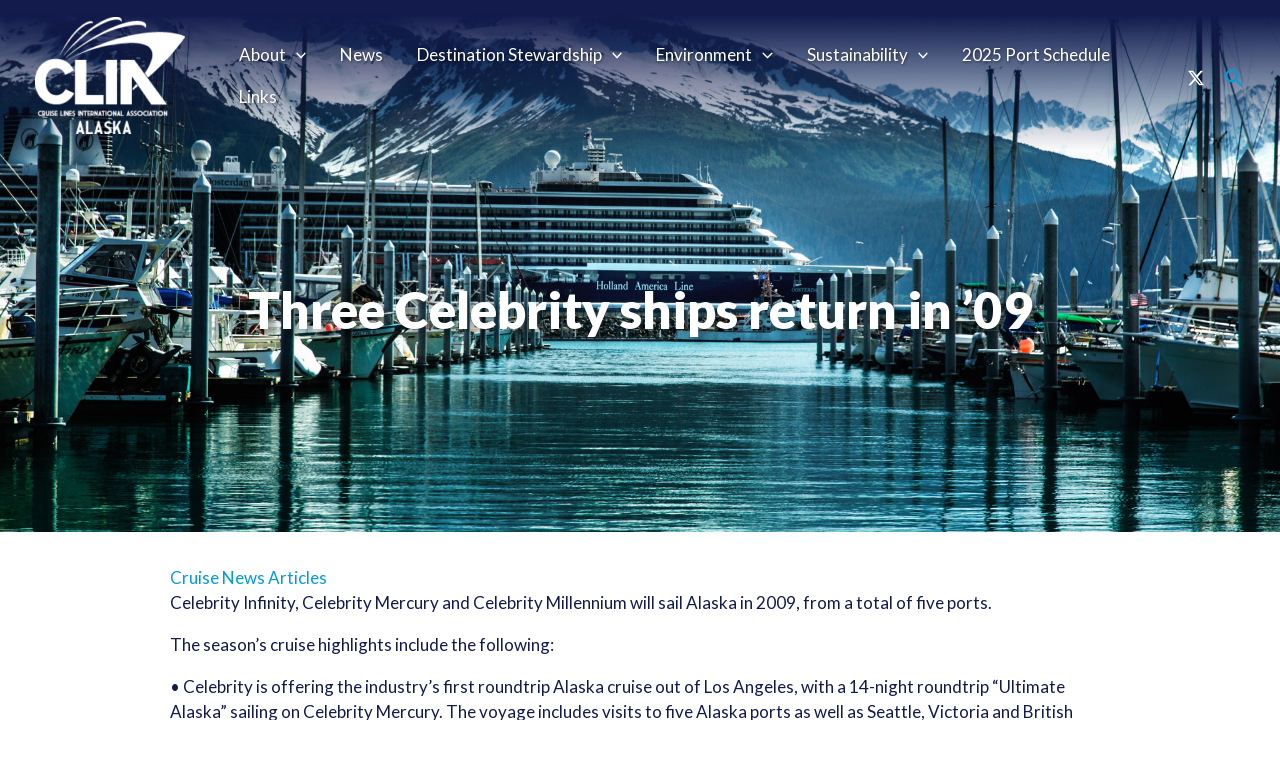

--- FILE ---
content_type: text/css
request_url: https://akcruise.org/wp-content/themes/astra-child/style.css?ver=1.0.0
body_size: 886
content:
/**
Theme Name: Astra Child
Author: Brainstorm Force
Author URI: http://wpastra.com/about/
Description: Astra is the fastest, fully customizable & beautiful theme suitable for blogs, personal portfolios and business websites. It is very lightweight (less than 50KB on frontend) and offers unparalleled speed. Built with SEO in mind, Astra comes with schema.org code integrated so search engines will love your site. Astra offers plenty of sidebar options and widget areas giving you a full control for customizations. Furthermore, we have included special features and templates so feel free to choose any of your favorite page builder plugin to create pages flexibly. Some of the other features: # WooCommerce Ready # Responsive # Compatible with major plugins # Translation Ready # Extendible with premium addons # Regularly updated # Designed, Developed, Maintained & Supported by Brainstorm Force. Looking for a perfect base theme? Look no further. Astra is fast, fully customizable and beautiful theme!
Version: 1.0.0
License: GNU General Public License v2 or later
License URI: http://www.gnu.org/licenses/gpl-2.0.html
Text Domain: astra-child
Template: astra
*/


/* move these items after completion */

/*remove border from sidebar*/
.ast-left-sidebar #secondary,.ast-left-sidebar #primary  {
    border: none;
}

/*for cruise news Page using post grid */

.uagb-post-grid .uagb-post__image img {
  aspect-ratio: 5 / 3;
  object-fit: cover;
  object-fit: cover;
	border: 10px solid #719eb2;
}
figcaption {
	font-style: italic;
	font-size: 0.8em;
	text-align:left;
}

/* blog post styling */
.ast-article-post {
  margin-bottom: 0;
  border: 0.5em solid #fff;
  padding-top: 1em;
	padding-bottom: 1.5em;
 /* background: #719eb2;
  color: #fff;*/
}
/*.ast-article-post .entry-title a {
 color: #fff;
}
*/
.ast-article-post img {
  aspect-ratio: 5/3;
  object-fit: cover;
}
/* for large cruise news image */
.blue-outline {
	padding: 10px;
	background: #719eb2;
	color: #fff;
}

/*front page boxes*/
.reversed-links a,
.reversed-links a:link,
.reversed-links a:visited {
	color: #fff;
}
.reversed-links a:visited {
	rgb(0, 154, 221);
}

/* for page headings over banner image */
@media screen and (min-width:700px) {
		.ast-advanced-headers-title {
		font-size: 2.5em;
	}
}

@media screen and (min-width:900px) {
	.ast-advanced-headers-title {
		font-size: 3em;
	}
}

/* utility classes */

@media screen and (max-width:699px) {
	.d-sm-none {
		display: none;
	}
}

.pl-2 {
	padding-left: 2em;
}

.pb-0 {
	padding-bottom: 0!important;
}

.secondary a,
.secondary a:link, 
.secondary a:visited {
	color: #fff;
	text-decoration: underline;
}

.secondary .widget-title {
	text-transform: capitalize;
}

